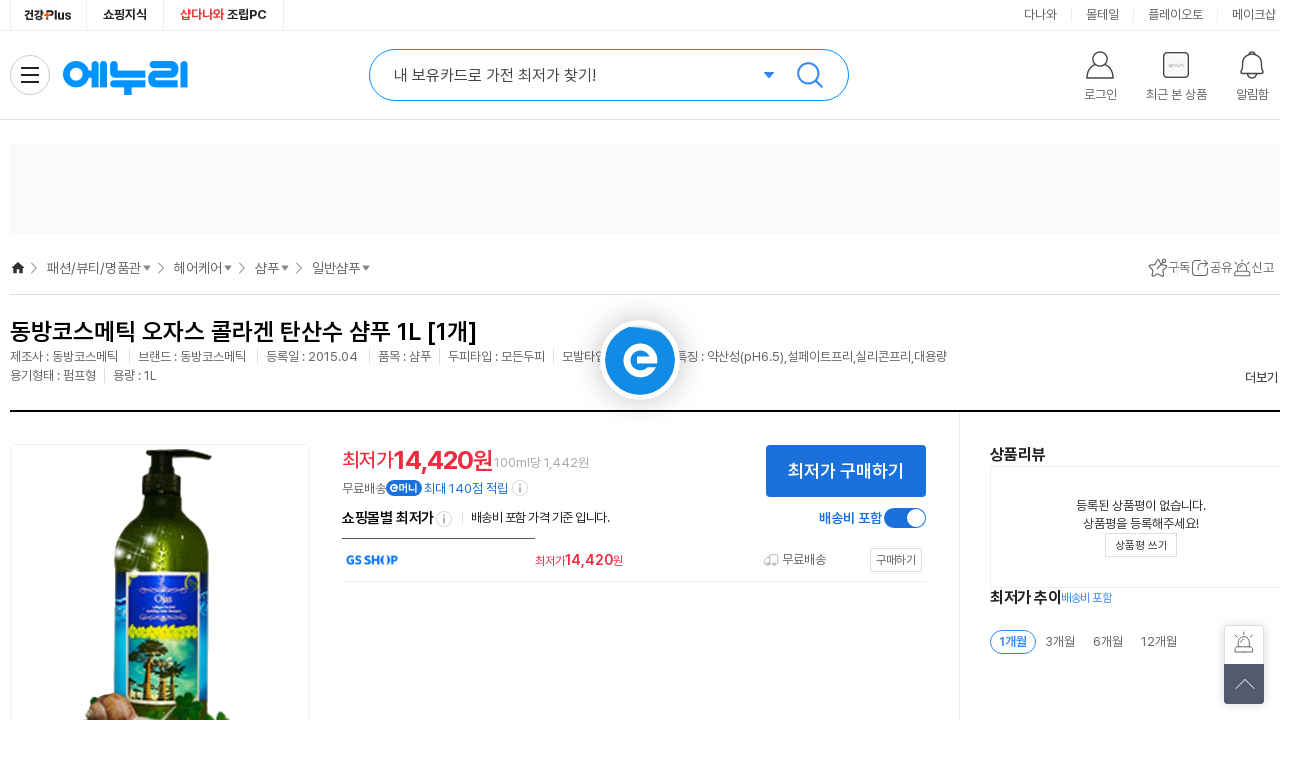

--- FILE ---
content_type: text/html;charset=utf-8
request_url: https://www.enuri.com/api/adRelay.jsp?cate=0807&device=pc&type=oas&key=T3&print=unify
body_size: 422
content:
{"success":false, "message":"광고 소재 없음 Url : https://ad.danawa.com/RealMedia/ads/adstream_sx.ads/www.enuri.com/0807_cosmetic@Left,08_cosmetic@Left","total":0, "code":1}

--- FILE ---
content_type: text/html;charset=utf-8
request_url: https://www.enuri.com/api/adRelay.jsp?device=pc&type=oas&key=T7_1&print=unify&cate=0807
body_size: 425
content:
{"success":false, "message":"광고 소재 없음 Url : https://ad.danawa.com/RealMedia/ads/adstream_sx.ads/www.enuri.com/0807_cosmetic@Right,08_cosmetic@Right","total":0, "code":1}

--- FILE ---
content_type: text/html;charset=utf-8
request_url: https://www.enuri.com/api/adRelay.jsp?device=pc&type=oas&key=B1&print=unify
body_size: 609
content:
{"success":true, "data": { "adType":"oas","imgWidth":"168","imgHeight":"60","list":[{"imgUrl":"https:\/\/advimg.enuri.com\/RealMedia\/ads\/Creatives\/enuri\/logitech_B1_new_272x32\/logitech_B1_new_272x32_A_250402.png","clickUrl":"https:\/\/white.contentsfeed.com\/RealMedia\/ads\/click_lx.ads\/www.enuri.com\/GNB\/L17\/766497209\/Right\/enuri\/logitech_B1_new_272x32\/logitech_B1_new_272x32_1.html\/4e45367a64476c30796b594143756365"}] } , "total":1,"message":"광고 호출 Url : https://ad.danawa.com/RealMedia/ads/adstream_sx.ads/www.enuri.com/GNB@Right", "code":1}

--- FILE ---
content_type: text/html;charset=utf-8
request_url: https://www.enuri.com/wide/api/new_categoryGNB.jsp?category=08072401&server=real&type=vip&device=pc
body_size: 1509
content:
{"success":true, "data":{"depth0":{"list":[{"bd_lcate_nm":"","g_name":"가전\/TV","g_link":"","g_level":0,"g_parent":0,"cateYN":"N","g_seqno":1,"g_cate":""},{"bd_lcate_nm":"","g_name":"컴퓨터\/노트북\/조립PC","g_link":"","g_level":0,"g_parent":0,"cateYN":"N","g_seqno":2,"g_cate":""},{"bd_lcate_nm":"","g_name":"태블릿\/모바일\/디카","g_link":"","g_level":0,"g_parent":0,"cateYN":"N","g_seqno":3,"g_cate":""},{"bd_lcate_nm":"","g_name":"스포츠\/아웃도어","g_link":"","g_level":0,"g_parent":0,"cateYN":"N","g_seqno":4,"g_cate":""},{"bd_lcate_nm":"","g_name":"공구\/자동차","g_link":"","g_level":0,"g_parent":0,"cateYN":"N","g_seqno":5,"g_cate":""},{"bd_lcate_nm":"","g_name":"가구\/인테리어","g_link":"","g_level":0,"g_parent":0,"cateYN":"N","g_seqno":6,"g_cate":""},{"bd_lcate_nm":"","g_name":"식품\/유아","g_link":"","g_level":0,"g_parent":0,"cateYN":"N","g_seqno":7,"g_cate":""},{"bd_lcate_nm":"","g_name":"생활\/주방\/건강용품","g_link":"","g_level":0,"g_parent":0,"cateYN":"N","g_seqno":8,"g_cate":""},{"bd_lcate_nm":"","g_name":"반려\/취미\/문구","g_link":"","g_level":0,"g_parent":0,"cateYN":"N","g_seqno":9,"g_cate":""},{"bd_lcate_nm":"","g_name":"패션\/뷰티\/명품관","g_link":"","g_level":0,"g_parent":0,"cateYN":"Y","g_seqno":10,"g_cate":""}],"selCateNm":"패션\/뷰티\/명품관"},"depth1":{"list":[{"bd_lcate_nm":"1월 PICK","g_name":"2026년 설날 선물세트","g_link":"\/list.jsp?cate=0808","g_level":1,"g_parent":10,"cateYN":"N","g_seqno":30613,"g_cate":"0808"},{"bd_lcate_nm":"1월 PICK","g_name":"겨울 패션\/뷰티","g_link":"","g_level":1,"g_parent":10,"cateYN":"N","g_seqno":27900,"g_cate":""},{"bd_lcate_nm":"1월 PICK","g_name":"순금\/골드바\/실버바","g_link":"","g_level":1,"g_parent":10,"cateYN":"N","g_seqno":27425,"g_cate":""},{"bd_lcate_nm":"패션의류\/잡화","g_name":"의류\/언더웨어","g_link":"","g_level":1,"g_parent":10,"cateYN":"N","g_seqno":7184,"g_cate":""},{"bd_lcate_nm":"패션의류\/잡화","g_name":"가방\/지갑\/잡화","g_link":"","g_level":1,"g_parent":10,"cateYN":"N","g_seqno":17100,"g_cate":""},{"bd_lcate_nm":"패션의류\/잡화","g_name":"신발","g_link":"\/list.jsp?cate=1457","g_level":1,"g_parent":10,"cateYN":"N","g_seqno":7219,"g_cate":"1457"},{"bd_lcate_nm":"패션의류\/잡화","g_name":"시계\/순금\/주얼리","g_link":"","g_level":1,"g_parent":10,"cateYN":"N","g_seqno":17040,"g_cate":""},{"bd_lcate_nm":"패션의류\/잡화","g_name":"명품관","g_link":"\/list.jsp?cate=1459","g_level":1,"g_parent":10,"cateYN":"N","g_seqno":28513,"g_cate":"1459"},{"bd_lcate_nm":"뷰티","g_name":"스킨케어\/클렌징","g_link":"","g_level":1,"g_parent":10,"cateYN":"N","g_seqno":20955,"g_cate":""},{"bd_lcate_nm":"뷰티","g_name":"메이크업\/선케어\/향수","g_link":"","g_level":1,"g_parent":10,"cateYN":"N","g_seqno":21030,"g_cate":""},{"bd_lcate_nm":"뷰티","g_name":"남성 화장품","g_link":"\/list.jsp?cate=0809","g_level":1,"g_parent":10,"cateYN":"N","g_seqno":7500,"g_cate":"0809"},{"bd_lcate_nm":"뷰티","g_name":"헤어케어","g_link":"\/list.jsp?cate=0807","g_level":1,"g_parent":10,"cateYN":"Y","g_seqno":11689,"g_cate":"0807"},{"bd_lcate_nm":"뷰티","g_name":"바디케어","g_link":"\/list.jsp?cate=0806","g_level":1,"g_parent":10,"cateYN":"N","g_seqno":11661,"g_cate":"0806"},{"bd_lcate_nm":"뷰티","g_name":"명품뷰티","g_link":"\/list.jsp?cate=0860","g_level":1,"g_parent":10,"cateYN":"N","g_seqno":16538,"g_cate":"0860"},{"bd_lcate_nm":"뷰티","g_name":"스킨케어","g_link":"\/list.jsp?cate=0801","g_level":1,"g_parent":10,"cateYN":"N","g_seqno":21647,"g_cate":"0801"},{"bd_lcate_nm":"뷰티","g_name":"메이크업\/네일\/소품","g_link":"\/list.jsp?cate=0803","g_level":1,"g_parent":10,"cateYN":"N","g_seqno":24426,"g_cate":"0803"}],"selCateNm":"헤어케어"},"depth2":{"list":[{"bd_lcate_nm":"","g_name":"설 선물세트","g_link":"\/list.jsp?cate=080753","g_level":2,"g_parent":11689,"cateYN":"N","g_seqno":30612,"g_cate":"080753"},{"bd_lcate_nm":"","g_name":"탈모케어","g_link":"\/list.jsp?cate=080706","g_level":2,"g_parent":11689,"cateYN":"N","g_seqno":11691,"g_cate":"080706"},{"bd_lcate_nm":"","g_name":"샴푸","g_link":"\/list.jsp?cate=080724","g_level":2,"g_parent":11689,"cateYN":"Y","g_seqno":11693,"g_cate":"080724"},{"bd_lcate_nm":"","g_name":"린스\/컨디셔너","g_link":"\/list.jsp?cate=080725","g_level":2,"g_parent":11689,"cateYN":"N","g_seqno":11694,"g_cate":"080725"},{"bd_lcate_nm":"","g_name":"트리트먼트\/팩","g_link":"\/list.jsp?cate=080726","g_level":2,"g_parent":11689,"cateYN":"N","g_seqno":11695,"g_cate":"080726"},{"bd_lcate_nm":"","g_name":"에센스\/오일","g_link":"\/list.jsp?cate=080727","g_level":2,"g_parent":11689,"cateYN":"N","g_seqno":11696,"g_cate":"080727"},{"bd_lcate_nm":"","g_name":"두피케어","g_link":"\/list.jsp?cate=080754","g_level":2,"g_parent":11689,"cateYN":"N","g_seqno":21838,"g_cate":"080754"},{"bd_lcate_nm":"","g_name":"헤어스타일링","g_link":"\/list.jsp?cate=080728","g_level":2,"g_parent":11689,"cateYN":"N","g_seqno":11697,"g_cate":"080728"},{"bd_lcate_nm":"","g_name":"염색\/펌","g_link":"\/list.jsp?cate=080732","g_level":2,"g_parent":11689,"cateYN":"N","g_seqno":11698,"g_cate":"080732"},{"bd_lcate_nm":"","g_name":"럭셔리뷰티","g_link":"\/list.jsp?cate=080736","g_level":2,"g_parent":11689,"cateYN":"N","g_seqno":11700,"g_cate":"080736"},{"bd_lcate_nm":"","g_name":"헤어케어세트","g_link":"\/list.jsp?cate=080708","g_level":2,"g_parent":11689,"cateYN":"N","g_seqno":11692,"g_cate":"080708"},{"bd_lcate_nm":"","g_name":"대용량 헤어케어","g_link":"\/list.jsp?cate=080734","g_level":2,"g_parent":11689,"cateYN":"N","g_seqno":13197,"g_cate":"080734"}],"selCateNm":"샴푸"},"depth3":{"list":[{"bd_lcate_nm":"","g_name":"일반샴푸","g_link":"\/list.jsp?cate=08072401","g_level":3,"g_parent":11693,"cateYN":"Y","g_seqno":12990,"g_cate":"08072401"},{"bd_lcate_nm":"","g_name":"탈모샴푸","g_link":"\/list.jsp?cate=08072406","g_level":3,"g_parent":11693,"cateYN":"N","g_seqno":12998,"g_cate":"08072406"},{"bd_lcate_nm":"","g_name":"새치케어샴푸","g_link":"\/list.jsp?cate=08072412","g_level":3,"g_parent":11693,"cateYN":"N","g_seqno":12995,"g_cate":"08072412"},{"bd_lcate_nm":"","g_name":"샴푸바","g_link":"\/list.jsp?cate=08072413","g_level":3,"g_parent":11693,"cateYN":"N","g_seqno":12997,"g_cate":"08072413"},{"bd_lcate_nm":"","g_name":"보색샴푸","g_link":"\/list.jsp?cate=08072414","g_level":3,"g_parent":11693,"cateYN":"N","g_seqno":13000,"g_cate":"08072414"},{"bd_lcate_nm":"","g_name":"드라이샴푸","g_link":"\/list.jsp?cate=08072415","g_level":3,"g_parent":11693,"cateYN":"N","g_seqno":13004,"g_cate":"08072415"}],"selCateNm":"일반샴푸"},"depth4":{"list":[],"selCateNm":""}}, "total":0, "code":1}

--- FILE ---
content_type: text/html; charset=utf-8
request_url: https://id.abr.ge/api/v2/third-party-cookie/identifier.html?requestID=194533956
body_size: 443
content:
<!DOCTYPE html>
<html>
<head><meta charset="utf-8"></head>
<body>

<pre>
    requestID: 194533956
    Reply: map[uuid:085d04c2-5f59-4363-ab54-82728ddf41d6]
</pre>
<script>
    var message = {
        requestID: '194533956',
        
        reply: (document.cookie.indexOf('ab180ClientId=') !== -1) ? {"uuid":"085d04c2-5f59-4363-ab54-82728ddf41d6"} : { error: 'Third party cookie is not supported' }
        
    }

    window.parent.postMessage(
        
        JSON.stringify(message)
        
    , '*');
</script>
</body>
</html>


--- FILE ---
content_type: text/html;charset=utf-8
request_url: https://www.enuri.com/lsv2016/ajax/getRightBanner_ajax.jsp?from=main&type=r&page=1&size=3&newdate=1769261639574
body_size: 855
content:
{
	"goodslist":[
	{
	
"typeCode":"G", 
	
"pl_no":"2032410634", 
	
"nModelNo":"12158193", 
	
"ca_code":"08072401", 
	
"modelNm":"오자스 콜라겐 탄산수 샴푸 1L [1개]", 
	
"imgUrl":"", 
	
"modelImage":"https://photo3.enuri.info/data/images/service/dnw/master/12158000/12158193.jpg", 
	
"goodsName":" 동방코스메틱 오자스 콜라겐 탄산수 샴푸 1L [1개]", 
	
"shopName":"", 
	
"shopCode":"", 
	
"instance_price":"", 
	
"mMinPrice":"14420", 
	
"mMinPrice3":"14420", 
	
"mPrice":"14,420", 
	
"mPrice3":"14,420", 
	
"mallcnt":"1", 
	
"mallcnt3":"1", 
	
"infoAdClickUrl":"", 
	
"infoAdImpUrl":"", 
	
"cashMinPrc":"0", 
	
"cashMinPrcStr":"0", 
	
"cashMinPrcYn":"N", 
	
"ovsMinPrcYn":"N", 
	
"tlcMinPrc":"0", 
	
"tlcMinPrcStr":"0", 
	
"zzimYn":"N" 
	},
	{
	
"typeCode":"", 
	
"pl_no":"", 
	
"nModelNo":"", 
	
"ca_code":"", 
	
"modelNm":"", 
	
"imgUrl":"", 
	
"modelImage":"", 
	
"goodsName":"", 
	
"shopName":"", 
	
"shopCode":"", 
	
"price":"", 
	
"instance_price":"", 
	
"mMinPrice":"", 
	
"mMinPrice3":"", 
	
"mPrice":"", 
	
"mPrice3":"", 
	
"mallcnt":"", 
	
"mallcnt3":"" 
	},
	{
	
"typeCode":"", 
	
"pl_no":"", 
	
"nModelNo":"", 
	
"ca_code":"", 
	
"modelNm":"", 
	
"imgUrl":"", 
	
"modelImage":"", 
	
"goodsName":"", 
	
"shopName":"", 
	
"shopCode":"", 
	
"price":"", 
	
"instance_price":"", 
	
"mMinPrice":"", 
	
"mMinPrice3":"", 
	
"mPrice":"", 
	
"mPrice3":"", 
	
"mallcnt":"", 
	
"mallcnt3":"" 
	}
	],
	
"page":"1", 
	
"size":"3", 
	
"totalCnt":"1" 
}


--- FILE ---
content_type: text/html;charset=utf-8
request_url: https://www.enuri.com/api/adRelay.jsp?cate=0807&device=pc&type=oas&key=T2&print=unify
body_size: 431
content:
{"success":false, "message":"광고 소재 없음 Url : https://ad.danawa.com/RealMedia/ads/adstream_sx.ads/www.enuri.com/0807_cosmetic@Left2,08_cosmetic@Left2","total":0, "code":1}

--- FILE ---
content_type: text/html;charset=utf-8
request_url: https://www.enuri.com/api/adRelay.jsp?device=pc&type=oas&key=T7_2&print=unify&cate=0807
body_size: 423
content:
{"success":false, "message":"광고 소재 없음 Url : https://ad.danawa.com/RealMedia/ads/adstream_sx.ads/www.enuri.com/0807_cosmetic@Right1,08_cosmetic@Right1","total":0, "code":1}

--- FILE ---
content_type: text/html;charset=utf-8
request_url: https://www.enuri.com/api/adRelay.jsp?device=pc&type=oas&key=T7_3&print=unify&cate=0807
body_size: 431
content:
{"success":false, "message":"광고 소재 없음 Url : https://ad.danawa.com/RealMedia/ads/adstream_sx.ads/www.enuri.com/0807_cosmetic@Right2,08_cosmetic@Right2","total":0, "code":1}

--- FILE ---
content_type: image/svg+xml
request_url: https://img.enuri.info/images/icon/svg/icon_vip_share.svg
body_size: 115
content:
<svg width="24" height="24" viewBox="0 0 24 24" fill="none" xmlns="http://www.w3.org/2000/svg">
    <path d="M22 12.625V18a4 4 0 0 1-4 4H6a4 4 0 0 1-4-4V6a4 4 0 0 1 4-4h6.625" stroke="#444" stroke-width="1.4" stroke-linecap="round" stroke-linejoin="round"/>
    <path d="M9.5 14.5v-1.094c0-2.625 0-3.938.51-4.94a4.687 4.687 0 0 1 2.05-2.049c1.002-.51 2.315-.51 4.94-.51h5m0 0-3.906 3.905M22 5.906 18.094 2" stroke="#444" stroke-width="1.4" stroke-linecap="round" stroke-linejoin="round"/>
</svg>
